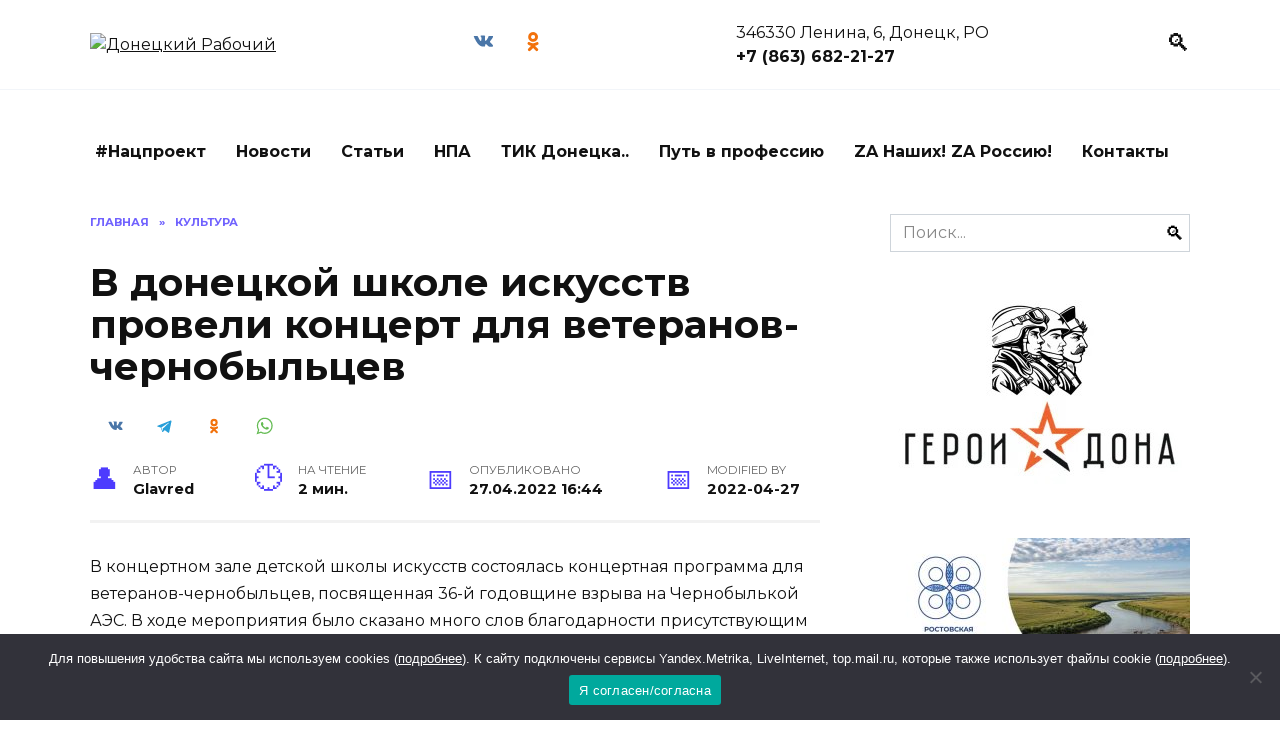

--- FILE ---
content_type: application/javascript;charset=utf-8
request_url: https://w.uptolike.com/widgets/v1/version.js?cb=cb__utl_cb_share_1768889153502334
body_size: 397
content:
cb__utl_cb_share_1768889153502334('1ea92d09c43527572b24fe052f11127b');